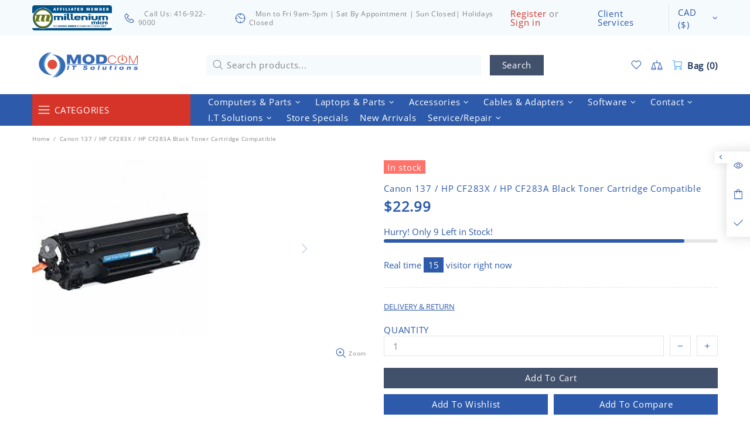

--- FILE ---
content_type: text/javascript
request_url: https://www.modcom.ca/cdn/shop/t/10/assets/module.search-ajax.min.js?v=168399198977679346081602347670
body_size: 54
content:
theme.SearchAjax=function(){function e(){this.selectors={search:".js-search-ajax"},this.load()}e.prototype=$.extend({},e.prototype,{load:function(){function e(e,t,a){if(a.count>0){var s=$($("#template-search-ajax")[0].content),n=$(document.createDocumentFragment()),r=+e.attr("data-js-max-products")-1;$.each(a.results,function(e){var t=s.clone(),a=t.find(".product-search-2__image img"),c=t.find(".product-search-2__title a"),o=t.find(".product-search-2__price .price"),i=t.find("a");return i.attr("href",this.url),c.html(this.title),a.attr("srcset",this.thumbnail+" 1x, "+this.thumbnail2x+" 2x"),this.price?theme.ProductCurrency.setPrice(o,this.price,this.compare_at_price):o.remove(),n.append(t),e<r}),t.html(""),t.append(n),theme.ImagesLazyLoad.update(),theme.ProductCurrency.update()}else t.html("");t[a.count>0?"removeClass":"addClass"]("d-none-important")}function t(t,s,n,r){var c=t.find(".search-ajax__result"),o=t.find(".search-ajax__view-all"),i=o.find("a"),d=t.find(".search-ajax__empty");i.attr("href","/search?q="+n),o[r.count>0?"removeClass":"addClass"]("d-none-important"),d[""===n||r.count>0?"addClass":"removeClass"]("d-none-important"),c.addClass("invisible"),e(t,c,r),c.removeClass("invisible"),theme.Loader.unset(s),t.find('button[type="submit"]').removeClass("disabled"),t.addClass("open"),$body.unbind("click.search-ajax"),$window.unbind("scroll.search-ajax"),$body.on("click.search-ajax",function(e){$(e.target).parents(".js-search-ajax").length||(a(),$body.unbind("click.search-ajax"))}),$window.on("scroll.search-ajax",function(){a(),$window.unbind("scroll.search-ajax")})}function a(e){var a=e||$(n.selectors.search),s=a.find(".search-ajax__content");r="",a.find("input").val(""),t(a,s,r,{count:0}),a.removeClass("open")}var s,n=this,r="";$body.on("keyup",this.selectors.search+" input",$.debounce(500,function(e){var a=$(this).parents(n.selectors.search);if(27!==e.keyCode){var c=$(this),o=c.val(),i=a.find(".search-ajax__content");o!==r&&(r=o,""===r?t(a,i,r,{count:0}):(s&&s.abort(),theme.Loader.set(i),a.find('button[type="submit"]').addClass("disabled"),s=$.getJSON({url:"/search",type:"POST",data:{q:r,view:"json-2"},success:function(e){t(a,i,r,e)}})))}})),$body.on("keyup",this.selectors.search+" input",function(e){if(27===e.keyCode){var a=$(this).parents(n.selectors.search),s=a.find(".search-ajax__content");r="",t(a,s,r,{count:0})}}),$body.on("clear",this.selectors.search,function(){a($(this))})},closeAll:function(){$(this.selectors.search+".open").trigger("clear")}}),theme.SearchAjax=new e},$(function(){theme.SearchAjax()});